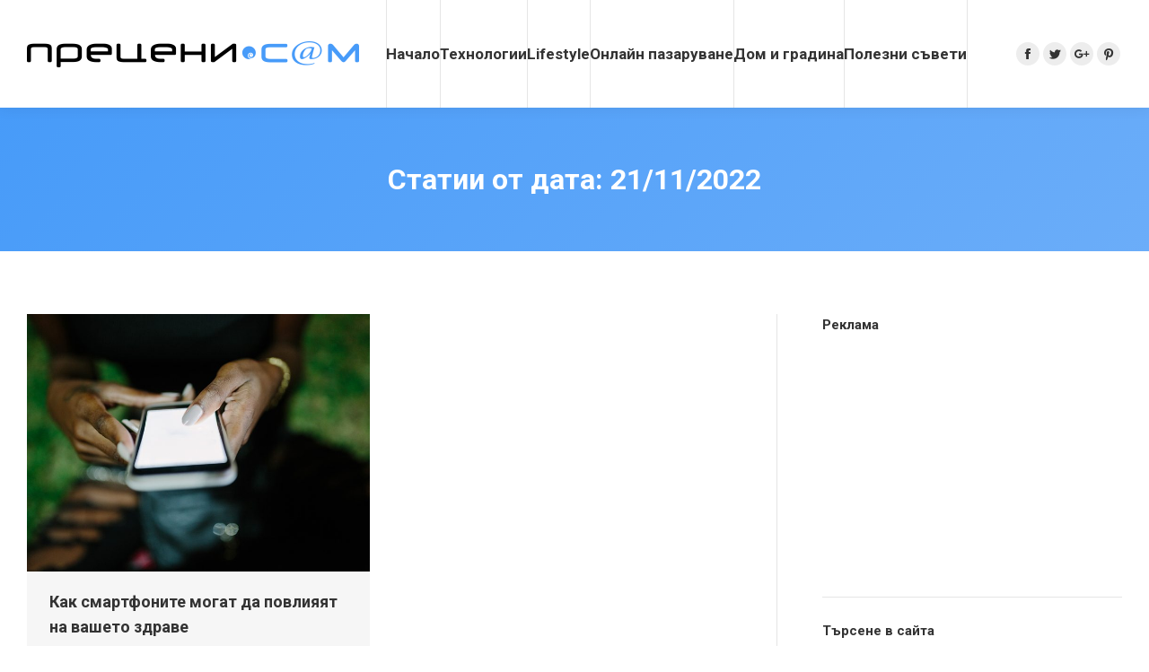

--- FILE ---
content_type: text/html; charset=UTF-8
request_url: https://preceni.com/2022/11/21/
body_size: 11280
content:
<!DOCTYPE html>
<!--[if lt IE 10 ]>
<html lang="bg-BG" class="old-ie no-js">
<![endif]-->
<!--[if !(IE 6) | !(IE 7) | !(IE 8)  ]><!-->
<html lang="bg-BG" class="no-js">
<!--<![endif]-->
<head>
	<meta charset="UTF-8" />
		<meta name="viewport" content="width=device-width, initial-scale=1, maximum-scale=1, user-scalable=0">
		<link rel="profile" href="http://gmpg.org/xfn/11" />
	<link rel="pingback" href="https://preceni.com/xmlrpc.php" />
	<title>21/11/2022 &#8211; Прецени.Сам</title>
<script type="text/javascript">
function createCookie(a,d,b){if(b){var c=new Date;c.setTime(c.getTime()+864E5*b);b="; expires="+c.toGMTString()}else b="";document.cookie=a+"="+d+b+"; path=/"}function readCookie(a){a+="=";for(var d=document.cookie.split(";"),b=0;b<d.length;b++){for(var c=d[b];" "==c.charAt(0);)c=c.substring(1,c.length);if(0==c.indexOf(a))return c.substring(a.length,c.length)}return null}function eraseCookie(a){createCookie(a,"",-1)}
function areCookiesEnabled(){var a=!1;createCookie("testing","Hello",1);null!=readCookie("testing")&&(a=!0,eraseCookie("testing"));return a}(function(a){var d=readCookie("devicePixelRatio"),b=void 0===a.devicePixelRatio?1:a.devicePixelRatio;areCookiesEnabled()&&null==d&&(createCookie("devicePixelRatio",b,7),1!=b&&a.location.reload(!0))})(window);
</script><link rel='dns-prefetch' href='//fonts.googleapis.com' />
<link rel='dns-prefetch' href='//s.w.org' />
<link rel="alternate" type="application/rss+xml" title="Прецени.Сам &raquo; Хранилка" href="https://preceni.com/feed/" />
<link rel="alternate" type="application/rss+xml" title="Прецени.Сам &raquo; Хранилка за коментари" href="https://preceni.com/comments/feed/" />
		<script type="text/javascript">
			window._wpemojiSettings = {"baseUrl":"https:\/\/s.w.org\/images\/core\/emoji\/2.3\/72x72\/","ext":".png","svgUrl":"https:\/\/s.w.org\/images\/core\/emoji\/2.3\/svg\/","svgExt":".svg","source":{"concatemoji":"https:\/\/preceni.com\/wp-includes\/js\/wp-emoji-release.min.js?ver=4.8.27"}};
			!function(t,a,e){var r,i,n,o=a.createElement("canvas"),l=o.getContext&&o.getContext("2d");function c(t){var e=a.createElement("script");e.src=t,e.defer=e.type="text/javascript",a.getElementsByTagName("head")[0].appendChild(e)}for(n=Array("flag","emoji4"),e.supports={everything:!0,everythingExceptFlag:!0},i=0;i<n.length;i++)e.supports[n[i]]=function(t){var e,a=String.fromCharCode;if(!l||!l.fillText)return!1;switch(l.clearRect(0,0,o.width,o.height),l.textBaseline="top",l.font="600 32px Arial",t){case"flag":return(l.fillText(a(55356,56826,55356,56819),0,0),e=o.toDataURL(),l.clearRect(0,0,o.width,o.height),l.fillText(a(55356,56826,8203,55356,56819),0,0),e===o.toDataURL())?!1:(l.clearRect(0,0,o.width,o.height),l.fillText(a(55356,57332,56128,56423,56128,56418,56128,56421,56128,56430,56128,56423,56128,56447),0,0),e=o.toDataURL(),l.clearRect(0,0,o.width,o.height),l.fillText(a(55356,57332,8203,56128,56423,8203,56128,56418,8203,56128,56421,8203,56128,56430,8203,56128,56423,8203,56128,56447),0,0),e!==o.toDataURL());case"emoji4":return l.fillText(a(55358,56794,8205,9794,65039),0,0),e=o.toDataURL(),l.clearRect(0,0,o.width,o.height),l.fillText(a(55358,56794,8203,9794,65039),0,0),e!==o.toDataURL()}return!1}(n[i]),e.supports.everything=e.supports.everything&&e.supports[n[i]],"flag"!==n[i]&&(e.supports.everythingExceptFlag=e.supports.everythingExceptFlag&&e.supports[n[i]]);e.supports.everythingExceptFlag=e.supports.everythingExceptFlag&&!e.supports.flag,e.DOMReady=!1,e.readyCallback=function(){e.DOMReady=!0},e.supports.everything||(r=function(){e.readyCallback()},a.addEventListener?(a.addEventListener("DOMContentLoaded",r,!1),t.addEventListener("load",r,!1)):(t.attachEvent("onload",r),a.attachEvent("onreadystatechange",function(){"complete"===a.readyState&&e.readyCallback()})),(r=e.source||{}).concatemoji?c(r.concatemoji):r.wpemoji&&r.twemoji&&(c(r.twemoji),c(r.wpemoji)))}(window,document,window._wpemojiSettings);
		</script>
		<style type="text/css">
img.wp-smiley,
img.emoji {
	display: inline !important;
	border: none !important;
	box-shadow: none !important;
	height: 1em !important;
	width: 1em !important;
	margin: 0 .07em !important;
	vertical-align: -0.1em !important;
	background: none !important;
	padding: 0 !important;
}
</style>
<link rel='stylesheet' id='layerslider-css'  href='https://preceni.com/wp-content/plugins/LayerSlider/static/layerslider/css/layerslider.css?ver=6.6.1' type='text/css' media='all' />
<link rel='stylesheet' id='contact-form-7-css'  href='https://preceni.com/wp-content/plugins/contact-form-7/includes/css/styles.css?ver=4.9.1' type='text/css' media='all' />
<link rel='stylesheet' id='mr-frontend-style-css'  href='https://preceni.com/wp-content/plugins/multi-rating/assets/css/frontend-min.css?ver=4.8.27' type='text/css' media='all' />
<link rel='stylesheet' id='font-awesome-css'  href='https://preceni.com/wp-content/plugins/js_composer/assets/lib/bower/font-awesome/css/font-awesome.min.css?ver=5.2.1' type='text/css' media='all' />
<link rel='stylesheet' id='dt-web-fonts-css'  href='//fonts.googleapis.com/css?family=Roboto%3A400%2C500%2C600%2C700&#038;ver=4.8.27' type='text/css' media='all' />
<link rel='stylesheet' id='dt-main-css'  href='https://preceni.com/wp-content/themes/preceni/css/main.min.css?ver=5.6.1.2' type='text/css' media='all' />
<style id='dt-main-inline-css' type='text/css'>
body #load {
  display: block;
  height: 100%;
  overflow: hidden;
  position: fixed;
  width: 100%;
  z-index: 9901;
  opacity: 1;
  visibility: visible;
  -webkit-transition: all .35s ease-out;
  transition: all .35s ease-out;
}
body #load.loader-removed {
  opacity: 0;
  visibility: hidden;
}
.load-wrap {
  width: 100%;
  height: 100%;
  background-position: center center;
  background-repeat: no-repeat;
  text-align: center;
}
.load-wrap > svg {
  position: absolute;
  top: 50%;
  left: 50%;
  -ms-transform: translate(-50%,-50%);
  -webkit-transform: translate(-50%,-50%);
  transform: translate(-50%,-50%);
}
#load {
  background-color: #ffffff;
}
.uil-default rect:not(.bk) {
  fill: rgba(71,155,249,0.75);
}
.uil-ring > path {
  fill: rgba(71,155,249,0.75);
}
.ring-loader .circle {
  fill: rgba(71,155,249,0.75);
}
.ring-loader .moving-circle {
  fill: #479bf9;
}
.uil-hourglass .glass {
  stroke: #479bf9;
}
.uil-hourglass .sand {
  fill: rgba(71,155,249,0.75);
}
.spinner-loader .load-wrap {
  background-image: url("data:image/svg+xml,%3Csvg width='75px' height='75px' xmlns='http://www.w3.org/2000/svg' viewBox='0 0 100 100' preserveAspectRatio='xMidYMid' class='uil-default'%3E%3Crect x='0' y='0' width='100' height='100' fill='none' class='bk'%3E%3C/rect%3E%3Crect  x='46.5' y='40' width='7' height='20' rx='5' ry='5' fill='rgba%2871%2C155%2C249%2C0.75%29' transform='rotate(0 50 50) translate(0 -30)'%3E  %3Canimate attributeName='opacity' from='1' to='0' dur='1s' begin='0s' repeatCount='indefinite'/%3E%3C/rect%3E%3Crect  x='46.5' y='40' width='7' height='20' rx='5' ry='5' fill='rgba%2871%2C155%2C249%2C0.75%29' transform='rotate(30 50 50) translate(0 -30)'%3E  %3Canimate attributeName='opacity' from='1' to='0' dur='1s' begin='0.08333333333333333s' repeatCount='indefinite'/%3E%3C/rect%3E%3Crect  x='46.5' y='40' width='7' height='20' rx='5' ry='5' fill='rgba%2871%2C155%2C249%2C0.75%29' transform='rotate(60 50 50) translate(0 -30)'%3E  %3Canimate attributeName='opacity' from='1' to='0' dur='1s' begin='0.16666666666666666s' repeatCount='indefinite'/%3E%3C/rect%3E%3Crect  x='46.5' y='40' width='7' height='20' rx='5' ry='5' fill='rgba%2871%2C155%2C249%2C0.75%29' transform='rotate(90 50 50) translate(0 -30)'%3E  %3Canimate attributeName='opacity' from='1' to='0' dur='1s' begin='0.25s' repeatCount='indefinite'/%3E%3C/rect%3E%3Crect  x='46.5' y='40' width='7' height='20' rx='5' ry='5' fill='rgba%2871%2C155%2C249%2C0.75%29' transform='rotate(120 50 50) translate(0 -30)'%3E  %3Canimate attributeName='opacity' from='1' to='0' dur='1s' begin='0.3333333333333333s' repeatCount='indefinite'/%3E%3C/rect%3E%3Crect  x='46.5' y='40' width='7' height='20' rx='5' ry='5' fill='rgba%2871%2C155%2C249%2C0.75%29' transform='rotate(150 50 50) translate(0 -30)'%3E  %3Canimate attributeName='opacity' from='1' to='0' dur='1s' begin='0.4166666666666667s' repeatCount='indefinite'/%3E%3C/rect%3E%3Crect  x='46.5' y='40' width='7' height='20' rx='5' ry='5' fill='rgba%2871%2C155%2C249%2C0.75%29' transform='rotate(180 50 50) translate(0 -30)'%3E  %3Canimate attributeName='opacity' from='1' to='0' dur='1s' begin='0.5s' repeatCount='indefinite'/%3E%3C/rect%3E%3Crect  x='46.5' y='40' width='7' height='20' rx='5' ry='5' fill='rgba%2871%2C155%2C249%2C0.75%29' transform='rotate(210 50 50) translate(0 -30)'%3E  %3Canimate attributeName='opacity' from='1' to='0' dur='1s' begin='0.5833333333333334s' repeatCount='indefinite'/%3E%3C/rect%3E%3Crect  x='46.5' y='40' width='7' height='20' rx='5' ry='5' fill='rgba%2871%2C155%2C249%2C0.75%29' transform='rotate(240 50 50) translate(0 -30)'%3E  %3Canimate attributeName='opacity' from='1' to='0' dur='1s' begin='0.6666666666666666s' repeatCount='indefinite'/%3E%3C/rect%3E%3Crect  x='46.5' y='40' width='7' height='20' rx='5' ry='5' fill='rgba%2871%2C155%2C249%2C0.75%29' transform='rotate(270 50 50) translate(0 -30)'%3E  %3Canimate attributeName='opacity' from='1' to='0' dur='1s' begin='0.75s' repeatCount='indefinite'/%3E%3C/rect%3E%3Crect  x='46.5' y='40' width='7' height='20' rx='5' ry='5' fill='rgba%2871%2C155%2C249%2C0.75%29' transform='rotate(300 50 50) translate(0 -30)'%3E  %3Canimate attributeName='opacity' from='1' to='0' dur='1s' begin='0.8333333333333334s' repeatCount='indefinite'/%3E%3C/rect%3E%3Crect  x='46.5' y='40' width='7' height='20' rx='5' ry='5' fill='rgba%2871%2C155%2C249%2C0.75%29' transform='rotate(330 50 50) translate(0 -30)'%3E  %3Canimate attributeName='opacity' from='1' to='0' dur='1s' begin='0.9166666666666666s' repeatCount='indefinite'/%3E%3C/rect%3E%3C/svg%3E");
}
.ring-loader .load-wrap {
  background-image: url("data:image/svg+xml,%3Csvg xmlns='http://www.w3.org/2000/svg' viewBox='0 0 32 32' width='72' height='72' fill='rgba%2871%2C155%2C249%2C0.75%29'%3E   %3Cpath opacity='.25' d='M16 0 A16 16 0 0 0 16 32 A16 16 0 0 0 16 0 M16 4 A12 12 0 0 1 16 28 A12 12 0 0 1 16 4'/%3E   %3Cpath d='M16 0 A16 16 0 0 1 32 16 L28 16 A12 12 0 0 0 16 4z'%3E     %3CanimateTransform attributeName='transform' type='rotate' from='0 16 16' to='360 16 16' dur='0.8s' repeatCount='indefinite' /%3E   %3C/path%3E %3C/svg%3E");
}
.hourglass-loader .load-wrap {
  background-image: url("data:image/svg+xml,%3Csvg xmlns='http://www.w3.org/2000/svg' viewBox='0 0 32 32' width='72' height='72' fill='rgba%2871%2C155%2C249%2C0.75%29'%3E   %3Cpath transform='translate(2)' d='M0 12 V20 H4 V12z'%3E      %3Canimate attributeName='d' values='M0 12 V20 H4 V12z; M0 4 V28 H4 V4z; M0 12 V20 H4 V12z; M0 12 V20 H4 V12z' dur='1.2s' repeatCount='indefinite' begin='0' keytimes='0;.2;.5;1' keySplines='0.2 0.2 0.4 0.8;0.2 0.6 0.4 0.8;0.2 0.8 0.4 0.8' calcMode='spline'  /%3E   %3C/path%3E   %3Cpath transform='translate(8)' d='M0 12 V20 H4 V12z'%3E     %3Canimate attributeName='d' values='M0 12 V20 H4 V12z; M0 4 V28 H4 V4z; M0 12 V20 H4 V12z; M0 12 V20 H4 V12z' dur='1.2s' repeatCount='indefinite' begin='0.2' keytimes='0;.2;.5;1' keySplines='0.2 0.2 0.4 0.8;0.2 0.6 0.4 0.8;0.2 0.8 0.4 0.8' calcMode='spline'  /%3E   %3C/path%3E   %3Cpath transform='translate(14)' d='M0 12 V20 H4 V12z'%3E     %3Canimate attributeName='d' values='M0 12 V20 H4 V12z; M0 4 V28 H4 V4z; M0 12 V20 H4 V12z; M0 12 V20 H4 V12z' dur='1.2s' repeatCount='indefinite' begin='0.4' keytimes='0;.2;.5;1' keySplines='0.2 0.2 0.4 0.8;0.2 0.6 0.4 0.8;0.2 0.8 0.4 0.8' calcMode='spline' /%3E   %3C/path%3E   %3Cpath transform='translate(20)' d='M0 12 V20 H4 V12z'%3E     %3Canimate attributeName='d' values='M0 12 V20 H4 V12z; M0 4 V28 H4 V4z; M0 12 V20 H4 V12z; M0 12 V20 H4 V12z' dur='1.2s' repeatCount='indefinite' begin='0.6' keytimes='0;.2;.5;1' keySplines='0.2 0.2 0.4 0.8;0.2 0.6 0.4 0.8;0.2 0.8 0.4 0.8' calcMode='spline' /%3E   %3C/path%3E   %3Cpath transform='translate(26)' d='M0 12 V20 H4 V12z'%3E     %3Canimate attributeName='d' values='M0 12 V20 H4 V12z; M0 4 V28 H4 V4z; M0 12 V20 H4 V12z; M0 12 V20 H4 V12z' dur='1.2s' repeatCount='indefinite' begin='0.8' keytimes='0;.2;.5;1' keySplines='0.2 0.2 0.4 0.8;0.2 0.6 0.4 0.8;0.2 0.8 0.4 0.8' calcMode='spline' /%3E   %3C/path%3E %3C/svg%3E");
}

</style>
<!--[if lt IE 10]>
<link rel='stylesheet' id='dt-old-ie-css'  href='https://preceni.com/wp-content/themes/preceni/css/old-ie.min.css?ver=5.6.1.2' type='text/css' media='all' />
<![endif]-->
<link rel='stylesheet' id='dt-awsome-fonts-css'  href='https://preceni.com/wp-content/themes/preceni/fonts/FontAwesome/css/font-awesome.min.css?ver=5.6.1.2' type='text/css' media='all' />
<link rel='stylesheet' id='dt-fontello-css'  href='https://preceni.com/wp-content/themes/preceni/fonts/fontello/css/fontello.min.css?ver=5.6.1.2' type='text/css' media='all' />
<link rel='stylesheet' id='dt-arrow-icons-css'  href='https://preceni.com/wp-content/themes/preceni/fonts/icomoon-arrows-the7/style.min.css?ver=5.6.1.2' type='text/css' media='all' />
<link rel='stylesheet' id='the7pt-static-css'  href='https://preceni.com/wp-content/themes/preceni/css/post-type.css?ver=5.6.1.2' type='text/css' media='all' />
<link rel='stylesheet' id='dt-custom-old-ie-css'  href='https://preceni.com/wp-content/uploads/the7-css/custom-old-ie.css?ver=dd6df6122c29' type='text/css' media='all' />
<link rel='stylesheet' id='dt-custom-css'  href='https://preceni.com/wp-content/uploads/the7-css/custom.css?ver=dd6df6122c29' type='text/css' media='all' />
<link rel='stylesheet' id='dt-media-css'  href='https://preceni.com/wp-content/uploads/the7-css/media.css?ver=dd6df6122c29' type='text/css' media='all' />
<link rel='stylesheet' id='the7pt.less-css'  href='https://preceni.com/wp-content/uploads/the7-css/post-type-dynamic.css?ver=dd6df6122c29' type='text/css' media='all' />
<link rel='stylesheet' id='style-css'  href='https://preceni.com/wp-content/themes/preceni/style.css?ver=5.6.1.2' type='text/css' media='all' />
<style id='style-inline-css' type='text/css'>
/*breadcrumbs background color*/
.page-title .breadcrumbs {
background-color: rgba(0, 0, 0, 0.05);
}

/*microwidgets near main logo - margins*/
.classic-header .branding .mini-widgets {
margin: 4px 0 0 0;
}
</style>
<link rel='stylesheet' id='bsf-Defaults-css'  href='https://preceni.com/wp-content/uploads/smile_fonts/Defaults/Defaults.css?ver=4.8.27' type='text/css' media='all' />
<link rel='stylesheet' id='bsf-icomoon-material-24x24-css'  href='https://preceni.com/wp-content/uploads/smile_fonts/icomoon-material-24x24/icomoon-material-24x24.css?ver=4.8.27' type='text/css' media='all' />
<link rel='stylesheet' id='bsf-icomoon-free-social-contact-16x16-css'  href='https://preceni.com/wp-content/uploads/smile_fonts/icomoon-free-social-contact-16x16/icomoon-free-social-contact-16x16.css?ver=4.8.27' type='text/css' media='all' />
<script type='text/javascript' src='https://preceni.com/wp-includes/js/jquery/jquery.js?ver=1.12.4'></script>
<script type='text/javascript' src='https://preceni.com/wp-includes/js/jquery/jquery-migrate.min.js?ver=1.4.1'></script>
<script type='text/javascript'>
/* <![CDATA[ */
var LS_Meta = {"v":"6.6.1"};
/* ]]> */
</script>
<script type='text/javascript' data-cfasync="false" src='https://preceni.com/wp-content/plugins/LayerSlider/static/layerslider/js/greensock.js?ver=1.19.0'></script>
<script type='text/javascript' data-cfasync="false" src='https://preceni.com/wp-content/plugins/LayerSlider/static/layerslider/js/layerslider.kreaturamedia.jquery.js?ver=6.6.1'></script>
<script type='text/javascript' data-cfasync="false" src='https://preceni.com/wp-content/plugins/LayerSlider/static/layerslider/js/layerslider.transitions.js?ver=6.6.1'></script>
<script type='text/javascript'>
/* <![CDATA[ */
var dtLocal = {"themeUrl":"https:\/\/preceni.com\/wp-content\/themes\/preceni","passText":"To view this protected post, enter the password below:","moreButtonText":{"loading":"\u0417\u0430\u0440\u0435\u0436\u0434\u0430\u043d\u0435..","loadMore":"Load more"},"postID":"17482","ajaxurl":"https:\/\/preceni.com\/wp-admin\/admin-ajax.php","contactNonce":"fd67da462f","contactMessages":{"required":"One or more fields have an error. Please check and try again."},"ajaxNonce":"efb8cf9e71","pageData":{"type":"archive","template":"archive","layout":"masonry"},"themeSettings":{"smoothScroll":"off","lazyLoading":false,"accentColor":{"mode":"gradient","color":["#479bf9","#89bdf9"]},"floatingHeader":{"showAfter":220,"showMenu":true,"height":60,"logo":{"showLogo":true,"html":"<img class=\" preload-me\" src=\"https:\/\/preceni.com\/wp-content\/uploads\/2017\/11\/preceni-float.png\" srcset=\"https:\/\/preceni.com\/wp-content\/uploads\/2017\/11\/preceni-float.png 410w, https:\/\/preceni.com\/wp-content\/uploads\/2017\/11\/preceni-float.png 410w\" width=\"410\" height=\"29\"   sizes=\"410px\" alt=\"\u041f\u0440\u0435\u0446\u0435\u043d\u0438.\u0421\u0430\u043c\" \/>","url":"https:\/\/preceni.com\/"}},"mobileHeader":{"firstSwitchPoint":1100,"secondSwitchPoint":768},"content":{"textColor":"#757575","headerColor":"#333333"},"stripes":{"stripe1":{"textColor":"#757575","headerColor":"#333333"},"stripe2":{"textColor":"#757575","headerColor":"#333333"},"stripe3":{"textColor":"#757575","headerColor":"#333333"}}},"VCMobileScreenWidth":"768"};
var dtShare = {"shareButtonText":{"facebook":"Share on Facebook","twitter":"Tweet","pinterest":"Pin it","linkedin":"Share on Linkedin","whatsapp":"Share on Whatsapp","google":"Share on Google Plus","download":"Download image"},"overlayOpacity":"85"};
/* ]]> */
</script>
<script type='text/javascript' src='https://preceni.com/wp-content/themes/preceni/js/above-the-fold.min.js?ver=5.6.1.2'></script>
<meta name="generator" content="Powered by LayerSlider 6.6.1 - Multi-Purpose, Responsive, Parallax, Mobile-Friendly Slider Plugin for WordPress." />
<!-- LayerSlider updates and docs at: https://layerslider.kreaturamedia.com -->
<link rel='https://api.w.org/' href='https://preceni.com/wp-json/' />
<link rel="EditURI" type="application/rsd+xml" title="RSD" href="https://preceni.com/xmlrpc.php?rsd" />
<link rel="wlwmanifest" type="application/wlwmanifest+xml" href="https://preceni.com/wp-includes/wlwmanifest.xml" /> 
<meta name="generator" content="WordPress 4.8.27" />
			<style type="text/css">
								.mr-custom-full-star {
					background: url() no-repeat;
					width: 32px;
					height: 32px;
					background-size: 32px 32px;
					image-rendering: -moz-crisp-edges;
					display: inline-block;
				}
				.mr-custom-half-star {
					background: url() no-repeat;
					width: 32px;
					height: 32px;
					background-size: 32px 32px;
					image-rendering: -moz-crisp-edges;
					display: inline-block;
				}
				.mr-custom-empty-star {
					background: url() no-repeat;
					width: 32px;
					height: 32px;
					background-size: 32px 32px;
					image-rendering: -moz-crisp-edges;
					display: inline-block;
				}
				.mr-custom-hover-star {
					background: url() no-repeat;
					width: 32px;
					height: 32px;
					background-size: 32px 32px;
					image-rendering: -moz-crisp-edges;		
					display: inline-block;		
				}
				.mr-star-hover {
					color: #ffba00 !important;
				}
				.mr-star-full, .mr-star-half, .mr-star-empty {
					color: #ffd700;
				}
				.mr-error {
					color: #EC6464;
				}
			</style>
			<meta property="og:site_name" content="Прецени.Сам" />
<meta property="og:title" content="Как смартфоните могат да повлияят на вашето здраве" />
<meta property="og:image" content="https://preceni.com/wp-content/uploads/2022/11/Fingers-Phone-Female-Night-732x549-Thumbnail.jpg" />
<meta property="og:url" content="https://preceni.com/%d0%ba%d0%b0%d0%ba-%d1%81%d0%bc%d0%b0%d1%80%d1%82%d1%84%d0%be%d0%bd%d0%b8%d1%82%d0%b5-%d0%bc%d0%be%d0%b3%d0%b0%d1%82-%d0%b4%d0%b0-%d0%bf%d0%be%d0%b2%d0%bb%d0%b8%d1%8f%d1%8f%d1%82-%d0%bd%d0%b0-%d0%b2/" />
<meta property="og:type" content="object" />
<meta name="generator" content="Powered by Visual Composer - drag and drop page builder for WordPress."/>
<!--[if lte IE 9]><link rel="stylesheet" type="text/css" href="https://preceni.com/wp-content/plugins/js_composer/assets/css/vc_lte_ie9.min.css" media="screen"><![endif]--><script type="text/javascript">
document.addEventListener("DOMContentLoaded", function(event) { 
	var $load = document.getElementById("load");
	
	var removeLoading = setTimeout(function() {
		$load.className += " loader-removed";
	}, 500);
});
</script>
		<style type="text/css" id="wp-custom-css">
			.footer .widget-title {font-size:18px;margin-bottom:25px;}		</style>
	<noscript><style type="text/css"> .wpb_animate_when_almost_visible { opacity: 1; }</style></noscript><!-- Global site tag (gtag.js) - Google Analytics -->
<script async src="https://www.googletagmanager.com/gtag/js?id=UA-11676604-1"></script>
<script>
  window.dataLayer = window.dataLayer || [];
  function gtag(){dataLayer.push(arguments);}
  gtag('js', new Date());

  gtag('config', 'UA-11676604-1');
</script>
</head>
<body class="archive date layout-masonry description-under-image scale-on-hover small-hover-icons dt-responsive-on overlay-cursor-on accent-gradient srcset-enabled btn-flat custom-btn-color custom-btn-hover-color accent-bullets bold-icons phantom-fade phantom-shadow-decoration phantom-custom-logo-on sticky-mobile-header top-header first-switch-logo-left first-switch-menu-right second-switch-logo-left second-switch-menu-right right-mobile-menu layzr-loading-on no-avatars popup-message-style wpb-js-composer js-comp-ver-5.2.1 vc_responsive small-portfolio-icons album-minuatures-style-2">
<!-- The7 5.6.1.2 -->
<div id="load" class="ring-loader">
	<div class="load-wrap"></div>
</div>
<div id="page">
	<a class="skip-link screen-reader-text" href="#content">Skip to content</a>

<div class="masthead inline-header justify widgets full-height full-width dividers surround shadow-decoration" role="banner">

	
	<header class="header-bar">

						<div class="branding">
					<div id="site-title" class="assistive-text">Прецени.Сам</div>
					<div id="site-description" class="assistive-text">Прецени.Сам</div>
					<a href="https://preceni.com/"><img class=" preload-me" src="https://preceni.com/wp-content/uploads/2017/11/preceni.png" srcset="https://preceni.com/wp-content/uploads/2017/11/preceni.png 370w, https://preceni.com/wp-content/uploads/2017/11/preceni.png 370w" width="370" height="29"   sizes="370px" alt="Прецени.Сам" /></a>				</div>
		<ul id="primary-menu" class="main-nav bg-outline-decoration hover-bg-decoration hover-line-decoration active-bg-decoration active-line-decoration gradient-hover" role="menu"><li class="menu-item menu-item-type-post_type menu-item-object-page menu-item-home menu-item-15062 first"><a href='https://preceni.com/' data-level='1'><span class="menu-item-text"><span class="menu-text">Начало</span></span></a></li> <li class="menu-item menu-item-type-post_type menu-item-object-page menu-item-15132"><a href='https://preceni.com/%d1%82%d0%b5%d1%85%d0%bd%d0%be%d0%bb%d0%be%d0%b3%d0%b8%d0%b8/' data-level='1'><span class="menu-item-text"><span class="menu-text">Технологии</span></span></a></li> <li class="menu-item menu-item-type-post_type menu-item-object-page menu-item-15133"><a href='https://preceni.com/lifestyle/' data-level='1'><span class="menu-item-text"><span class="menu-text">Lifestyle</span></span></a></li> <li class="menu-item menu-item-type-post_type menu-item-object-page menu-item-15134"><a href='https://preceni.com/%d0%be%d0%bd%d0%bb%d0%b0%d0%b9%d0%bd-%d0%bf%d0%b0%d0%b7%d0%b0%d1%80%d1%83%d0%b2%d0%b0%d0%bd%d0%b5/' data-level='1'><span class="menu-item-text"><span class="menu-text">Онлайн пазаруване</span></span></a></li> <li class="menu-item menu-item-type-post_type menu-item-object-page menu-item-15135"><a href='https://preceni.com/%d0%b4%d0%be%d0%bc-%d0%b8-%d0%b3%d1%80%d0%b0%d0%b4%d0%b8%d0%bd%d0%b0/' data-level='1'><span class="menu-item-text"><span class="menu-text">Дом и градина</span></span></a></li> <li class="menu-item menu-item-type-post_type menu-item-object-page menu-item-15136"><a href='https://preceni.com/%d0%bf%d0%be%d0%bb%d0%b5%d0%b7%d0%bd%d0%b8-%d1%81%d1%8a%d0%b2%d0%b5%d1%82%d0%b8/' data-level='1'><span class="menu-item-text"><span class="menu-text">Полезни съвети</span></span></a></li> </ul>
		<div class="mini-widgets"><div class="mini-search show-on-desktop near-logo-first-switch near-logo-second-switch">	<form class="searchform" role="search" method="get" action="https://preceni.com/">

	<label for="search" class="screen-reader-text">Search:</label>
		<input type="text" class="field searchform-s" name="s" value="" placeholder="Въведете и натиснете ..." />
				<input type="submit" class="assistive-text searchsubmit" value="Go!" />
		<a href="#go" id="trigger-overlay" class="submit mini-icon-off">&nbsp;</a>
	</form></div><div class="soc-ico show-on-desktop near-logo-first-switch in-menu-second-switch custom-bg disabled-border border-off hover-accent-bg hover-disabled-border  hover-border-off"><a title="Facebook" href="https://www.facebook.com/preceni/" target="_blank" class="facebook"><span class="soc-font-icon"></span><span class="screen-reader-text">Facebook</span></a><a title="Twitter" href="https://twitter.com/PreceniCom" target="_blank" class="twitter"><span class="soc-font-icon"></span><span class="screen-reader-text">Twitter</span></a><a title="Google+" href="https://plus.google.com/b/105366402536648621089" target="_blank" class="google"><span class="soc-font-icon"></span><span class="screen-reader-text">Google+</span></a><a title="Pinterest" href="https://www.pinterest.com/preceni" target="_blank" class="pinterest"><span class="soc-font-icon"></span><span class="screen-reader-text">Pinterest</span></a></div></div>
	</header>

</div><div class='dt-close-mobile-menu-icon'><span></span></div>
<div class='dt-mobile-header'>
	<ul id="mobile-menu" class="mobile-main-nav" role="menu">
		<li class="menu-item menu-item-type-post_type menu-item-object-page menu-item-home menu-item-15062 first"><a href='https://preceni.com/' data-level='1'><span class="menu-item-text"><span class="menu-text">Начало</span></span></a></li> <li class="menu-item menu-item-type-post_type menu-item-object-page menu-item-15132"><a href='https://preceni.com/%d1%82%d0%b5%d1%85%d0%bd%d0%be%d0%bb%d0%be%d0%b3%d0%b8%d0%b8/' data-level='1'><span class="menu-item-text"><span class="menu-text">Технологии</span></span></a></li> <li class="menu-item menu-item-type-post_type menu-item-object-page menu-item-15133"><a href='https://preceni.com/lifestyle/' data-level='1'><span class="menu-item-text"><span class="menu-text">Lifestyle</span></span></a></li> <li class="menu-item menu-item-type-post_type menu-item-object-page menu-item-15134"><a href='https://preceni.com/%d0%be%d0%bd%d0%bb%d0%b0%d0%b9%d0%bd-%d0%bf%d0%b0%d0%b7%d0%b0%d1%80%d1%83%d0%b2%d0%b0%d0%bd%d0%b5/' data-level='1'><span class="menu-item-text"><span class="menu-text">Онлайн пазаруване</span></span></a></li> <li class="menu-item menu-item-type-post_type menu-item-object-page menu-item-15135"><a href='https://preceni.com/%d0%b4%d0%be%d0%bc-%d0%b8-%d0%b3%d1%80%d0%b0%d0%b4%d0%b8%d0%bd%d0%b0/' data-level='1'><span class="menu-item-text"><span class="menu-text">Дом и градина</span></span></a></li> <li class="menu-item menu-item-type-post_type menu-item-object-page menu-item-15136"><a href='https://preceni.com/%d0%bf%d0%be%d0%bb%d0%b5%d0%b7%d0%bd%d0%b8-%d1%81%d1%8a%d0%b2%d0%b5%d1%82%d0%b8/' data-level='1'><span class="menu-item-text"><span class="menu-text">Полезни съвети</span></span></a></li> 	</ul>
	<div class='mobile-mini-widgets-in-menu'></div>
</div>
			<div class="page-title title-center gradient-bg breadcrumbs-off breadcrumbs-bg page-title-responsive-enabled">
			<div class="wf-wrap">
				<div class="wf-container-title">
					<div class="wf-table">

						<div class="wf-td hgroup"><h1 >Статии от дата: <span>21/11/2022</span></h1></div>
					</div>
				</div>
			</div>
		</div>

		
	
	<div id="main" class="sidebar-right sidebar-divider-vertical"  >

		
		<div class="main-gradient"></div>
		<div class="wf-wrap">
			<div class="wf-container-main">

				
	
			<!-- Content -->
			<div id="content" class="content" role="main">

				<div class="wf-container loading-effect-fade-in iso-container bg-under-post description-under-image content-align-left" data-padding="10px" data-cur-page="1" data-width="320px" data-columns="3">
<div class="wf-cell iso-item" data-post-id="17482" data-date="2022-11-21T17:09:58+00:00" data-name="Как смартфоните могат да повлияят на вашето здраве">
	<article class="post post-17482 type-post status-publish format-standard has-post-thumbnail hentry category-41 category-45 bg-on fullwidth-img description-off">

		
			<div class="blog-media wf-td">

				<p><a href="https://preceni.com/%d0%ba%d0%b0%d0%ba-%d1%81%d0%bc%d0%b0%d1%80%d1%82%d1%84%d0%be%d0%bd%d0%b8%d1%82%d0%b5-%d0%bc%d0%be%d0%b3%d0%b0%d1%82-%d0%b4%d0%b0-%d0%bf%d0%be%d0%b2%d0%bb%d0%b8%d1%8f%d1%8f%d1%82-%d0%bd%d0%b0-%d0%b2/" class="alignnone rollover layzr-bg" ><img class="iso-lazy-load preload-me" src="data:image/svg+xml,%3Csvg%20xmlns%3D&#39;http%3A%2F%2Fwww.w3.org%2F2000%2Fsvg&#39;%20viewBox%3D&#39;0%200%20650%20488&#39;%2F%3E" data-src="https://preceni.com/wp-content/uploads/2022/11/Fingers-Phone-Female-Night-732x549-Thumbnail-650x488.jpg" data-srcset="https://preceni.com/wp-content/uploads/2022/11/Fingers-Phone-Female-Night-732x549-Thumbnail-650x488.jpg 650w, https://preceni.com/wp-content/uploads/2022/11/Fingers-Phone-Female-Night-732x549-Thumbnail-731x549.jpg 731w" alt="" title="Getty Images" width="650" height="488"  /></a></p>
			</div>

		
		<div class="blog-content wf-td">
			<h3 class="entry-title"><a href="https://preceni.com/%d0%ba%d0%b0%d0%ba-%d1%81%d0%bc%d0%b0%d1%80%d1%82%d1%84%d0%be%d0%bd%d0%b8%d1%82%d0%b5-%d0%bc%d0%be%d0%b3%d0%b0%d1%82-%d0%b4%d0%b0-%d0%bf%d0%be%d0%b2%d0%bb%d0%b8%d1%8f%d1%8f%d1%82-%d0%bd%d0%b0-%d0%b2/" title="Как смартфоните могат да повлияят на вашето здраве" rel="bookmark">Как смартфоните могат да повлияят на вашето здраве</a></h3>

			<div class="entry-meta"><span class="category-link"><a href="https://preceni.com/category/%d0%be%d0%bd%d0%bb%d0%b0%d0%b9%d0%bd-%d0%bf%d0%b0%d0%b7%d0%b0%d1%80%d1%83%d0%b2%d0%b0%d0%bd%d0%b5/" >Онлайн пазаруване</a>, <a href="https://preceni.com/category/%d0%bf%d0%be%d0%bb%d0%b5%d0%b7%d0%bd%d0%b8-%d1%81%d1%8a%d0%b2%d0%b5%d1%82%d0%b8/" >Полезни съвети</a></span><a class="author vcard" href="https://preceni.com/author/moven/" title="Виж всички постове от preceni.c@m" rel="author">От <span class="fn">preceni.c@m</span></a><a href="https://preceni.com/2022/11/21/" title="17:09" class="data-link" rel="bookmark"><time class="entry-date updated" datetime="2022-11-21T17:09:58+00:00">21/11/2022</time></a></div><p>Няма съмнение, че смартфоните са важна част от ежедневието. Използваме ги за работа, образование, комуникация, новини и забавление. Проучванията обаче разкриха някои от отрицателните ефекти, които смартфоните имат върху своите потребители. Как смартфоните могат да повлияят на нашето здраве? Скорошно проучване на Pew Research Center разкри, че 46% от американците „не могат да живеят без&hellip;</p>

		</div>

	</article>

</div></div>
			</div><!-- #content -->

			
				<aside id="sidebar" class="sidebar">
					<div class="sidebar-content">
						<section id="custom_html-6" class="widget_text widget widget_custom_html"><div class="widget-title">Реклама</div><div class="textwidget custom-html-widget"><script async src="//pagead2.googlesyndication.com/pagead/js/adsbygoogle.js"></script>
<!-- Prceni-side -->
<ins class="adsbygoogle"
     style="display:block"
     data-ad-client="ca-pub-3789070502597399"
     data-ad-slot="4236426083"
     data-ad-format="auto"></ins>
<script>
(adsbygoogle = window.adsbygoogle || []).push({});
</script></div></section><section id="search-2" class="widget widget_search"><div class="widget-title">Търсене в сайта</div>	<form class="searchform" role="search" method="get" action="https://preceni.com/">
		<label for="search" class="screen-reader-text">Search:</label>
		<input type="text" class="field searchform-s" name="s" value="" placeholder="Въведете и натиснете ..." />
		<input type="submit" class="assistive-text searchsubmit" value="Go!" />
		<a href="#go" class="submit"></a>
	</form></section><section id="presscore-blog-posts-2" class="widget widget_presscore-blog-posts"><div class="widget-title">Последни статии</div><ul class="recent-posts"><li><article class="post-format-standard"><div class="wf-td"><a class="alignleft post-rollover layzr-bg" href="https://preceni.com/apple-%d1%80%d0%b0%d0%b7%d0%b1%d0%b8%d0%b2%d0%b0-%d0%ba%d0%b0%d0%bb%d0%b5%d0%bd%d0%b4%d0%b0%d1%80%d0%b0-%d0%b7%d0%b0%d0%b1%d1%80%d0%b0%d0%b2%d0%b5%d1%82%d0%b5-%d0%b7%d0%b0-%d0%b5%d0%b4%d0%bd/" ><img class="lazy-load preload-me" src="data:image/svg+xml,%3Csvg%20xmlns%3D&#39;http%3A%2F%2Fwww.w3.org%2F2000%2Fsvg&#39;%20viewBox%3D&#39;0%200%2060%2060&#39;%2F%3E" data-src="https://preceni.com/wp-content/uploads/2025/10/Apple-may-debut-a-giant-camera-upgrade-with-the-anniversary-iPhone-20-60x60.jpg" data-srcset="https://preceni.com/wp-content/uploads/2025/10/Apple-may-debut-a-giant-camera-upgrade-with-the-anniversary-iPhone-20-60x60.jpg 60w, https://preceni.com/wp-content/uploads/2025/10/Apple-may-debut-a-giant-camera-upgrade-with-the-anniversary-iPhone-20-120x120.jpg 120w" width="60" height="60"  alt="" /></a></div><div class="post-content"><a href="https://preceni.com/apple-%d1%80%d0%b0%d0%b7%d0%b1%d0%b8%d0%b2%d0%b0-%d0%ba%d0%b0%d0%bb%d0%b5%d0%bd%d0%b4%d0%b0%d1%80%d0%b0-%d0%b7%d0%b0%d0%b1%d1%80%d0%b0%d0%b2%d0%b5%d1%82%d0%b5-%d0%b7%d0%b0-%d0%b5%d0%b4%d0%bd/">Apple разбива календара – забравете за едногодишния цикъл на iPhone</a><br /><time class="text-secondary" datetime="2025-11-17T14:21:06+00:00">17/11/2025</time></div></article></li><li><article class="post-format-standard"><div class="wf-td"><a class="alignleft post-rollover layzr-bg" href="https://preceni.com/%d0%bf%d1%80%d0%be%d1%89%d0%b0%d0%b2%d0%b0%d0%b9-qualcomm-apple-%d0%b2%d0%b5%d1%87%d0%b5-%d0%bf%d1%80%d0%b0%d0%b2%d0%b8-%d1%81%d0%b2%d0%be%d1%8f-5g-%d1%80%d0%b5%d0%b2%d0%be%d0%bb%d1%8e%d1%86%d0%b8/" ><img class="lazy-load preload-me" src="data:image/svg+xml,%3Csvg%20xmlns%3D&#39;http%3A%2F%2Fwww.w3.org%2F2000%2Fsvg&#39;%20viewBox%3D&#39;0%200%2060%2060&#39;%2F%3E" data-src="https://preceni.com/wp-content/uploads/2025/11/Apple-might-cut-Qualcomm-from-the-iPhone-18-Pro-your-next-5G-speeds-could-depend-on-it-60x60.jpg" data-srcset="https://preceni.com/wp-content/uploads/2025/11/Apple-might-cut-Qualcomm-from-the-iPhone-18-Pro-your-next-5G-speeds-could-depend-on-it-60x60.jpg 60w, https://preceni.com/wp-content/uploads/2025/11/Apple-might-cut-Qualcomm-from-the-iPhone-18-Pro-your-next-5G-speeds-could-depend-on-it-120x120.jpg 120w" width="60" height="60"  alt="" /></a></div><div class="post-content"><a href="https://preceni.com/%d0%bf%d1%80%d0%be%d1%89%d0%b0%d0%b2%d0%b0%d0%b9-qualcomm-apple-%d0%b2%d0%b5%d1%87%d0%b5-%d0%bf%d1%80%d0%b0%d0%b2%d0%b8-%d1%81%d0%b2%d0%be%d1%8f-5g-%d1%80%d0%b5%d0%b2%d0%be%d0%bb%d1%8e%d1%86%d0%b8/">Прощавай, Qualcomm. Apple вече прави своя 5G революция</a><br /><time class="text-secondary" datetime="2025-11-04T12:56:06+00:00">04/11/2025</time></div></article></li><li><article class="post-format-standard"><div class="wf-td"><a class="alignleft post-rollover layzr-bg" href="https://preceni.com/%d1%8e%d0%b1%d0%b8%d0%bb%d0%b5%d0%b9%d0%bd%d0%b8%d1%8f%d1%82-iphone-20-%d0%bf%d0%be%d0%b2%d0%b5%d1%87%d0%b5-%d0%be%d1%82-%d0%bf%d1%80%d0%be%d1%81%d1%82%d0%be-%d0%bd%d0%be%d0%b2-%d0%bc%d0%be/" ><img class="lazy-load preload-me" src="data:image/svg+xml,%3Csvg%20xmlns%3D&#39;http%3A%2F%2Fwww.w3.org%2F2000%2Fsvg&#39;%20viewBox%3D&#39;0%200%2060%2060&#39;%2F%3E" data-src="https://preceni.com/wp-content/uploads/2025/10/Apple-may-debut-a-giant-camera-upgrade-with-the-anniversary-iPhone-20-60x60.jpg" data-srcset="https://preceni.com/wp-content/uploads/2025/10/Apple-may-debut-a-giant-camera-upgrade-with-the-anniversary-iPhone-20-60x60.jpg 60w, https://preceni.com/wp-content/uploads/2025/10/Apple-may-debut-a-giant-camera-upgrade-with-the-anniversary-iPhone-20-120x120.jpg 120w" width="60" height="60"  alt="" /></a></div><div class="post-content"><a href="https://preceni.com/%d1%8e%d0%b1%d0%b8%d0%bb%d0%b5%d0%b9%d0%bd%d0%b8%d1%8f%d1%82-iphone-20-%d0%bf%d0%be%d0%b2%d0%b5%d1%87%d0%b5-%d0%be%d1%82-%d0%bf%d1%80%d0%be%d1%81%d1%82%d0%be-%d0%bd%d0%be%d0%b2-%d0%bc%d0%be/">Юбилейният iPhone 20 – повече от просто нов модел</a><br /><time class="text-secondary" datetime="2025-10-28T13:13:29+00:00">28/10/2025</time></div></article></li><li><article class="post-format-standard"><div class="wf-td"><a class="alignleft post-rollover layzr-bg" href="https://preceni.com/%d0%b2-%d0%bf%d1%80%d0%b5%d1%81%d0%bb%d0%b5%d0%b4%d0%b2%d0%b0%d0%bd%d0%b5-%d0%bd%d0%b0-%d1%82%d1%8a%d0%bd%d0%ba%d0%be%d1%81%d1%82%d1%82%d0%b0-apple-%d0%bf%d0%be%d0%b3%d1%80%d0%b5%d0%b1%d0%b0-iphone-pl/" ><img class="lazy-load preload-me" src="data:image/svg+xml,%3Csvg%20xmlns%3D&#39;http%3A%2F%2Fwww.w3.org%2F2000%2Fsvg&#39;%20viewBox%3D&#39;0%200%2060%2060&#39;%2F%3E" data-src="https://preceni.com/wp-content/uploads/2025/10/BK6A1317-60x60.jpg" data-srcset="https://preceni.com/wp-content/uploads/2025/10/BK6A1317-60x60.jpg 60w, https://preceni.com/wp-content/uploads/2025/10/BK6A1317-120x120.jpg 120w" width="60" height="60"  alt="" /></a></div><div class="post-content"><a href="https://preceni.com/%d0%b2-%d0%bf%d1%80%d0%b5%d1%81%d0%bb%d0%b5%d0%b4%d0%b2%d0%b0%d0%bd%d0%b5-%d0%bd%d0%b0-%d1%82%d1%8a%d0%bd%d0%ba%d0%be%d1%81%d1%82%d1%82%d0%b0-apple-%d0%bf%d0%be%d0%b3%d1%80%d0%b5%d0%b1%d0%b0-iphone-pl/">В преследване на тънкостта Apple погреба iPhone Plus</a><br /><time class="text-secondary" datetime="2025-10-23T15:01:07+00:00">23/10/2025</time></div></article></li><li><article class="post-format-standard"><div class="wf-td"><a class="alignleft post-rollover layzr-bg" href="https://preceni.com/locksmith-express-toronto-%d0%b2%d0%b0%d1%88%d0%b8%d1%8f%d1%82-%d0%bd%d0%b0%d0%b4%d0%b5%d0%b6%d0%b4%d0%b5%d0%bd-%d0%ba%d0%bb%d1%8e%d1%87%d0%b0%d1%80-%d0%b2-etobicoke/" ><img class="lazy-load preload-me" src="data:image/svg+xml,%3Csvg%20xmlns%3D&#39;http%3A%2F%2Fwww.w3.org%2F2000%2Fsvg&#39;%20viewBox%3D&#39;0%200%2060%2060&#39;%2F%3E" data-src="https://preceni.com/wp-content/uploads/2025/10/locksmith-60x60.jpg" data-srcset="https://preceni.com/wp-content/uploads/2025/10/locksmith-60x60.jpg 60w, https://preceni.com/wp-content/uploads/2025/10/locksmith-120x120.jpg 120w" width="60" height="60"  alt="" /></a></div><div class="post-content"><a href="https://preceni.com/locksmith-express-toronto-%d0%b2%d0%b0%d1%88%d0%b8%d1%8f%d1%82-%d0%bd%d0%b0%d0%b4%d0%b5%d0%b6%d0%b4%d0%b5%d0%bd-%d0%ba%d0%bb%d1%8e%d1%87%d0%b0%d1%80-%d0%b2-etobicoke/">Locksmith Express Toronto &#8211; Вашият надежден ключар в Etobicoke</a><br /><time class="text-secondary" datetime="2025-10-20T10:59:11+00:00">20/10/2025</time></div></article></li></ul></section>					</div>
				</aside><!-- #sidebar -->



			</div><!-- .wf-container -->
		</div><!-- .wf-wrap -->
	</div><!-- #main -->

	
	<!-- !Footer -->
	<footer id="footer" class="footer solid-bg">

		
			<div class="wf-wrap">
				<div class="wf-container-footer">
					<div class="wf-container">

						<section id="custom_html-7" class="widget_text widget widget_custom_html wf-cell wf-1-4"><div class="widget-title">Станете наш приятел</div><div class="textwidget custom-html-widget"><div id="fb-root"></div>
<script>(function(d, s, id) {
  var js, fjs = d.getElementsByTagName(s)[0];
  if (d.getElementById(id)) return;
  js = d.createElement(s); js.id = id;
  js.src = 'https://connect.facebook.net/bg_BG/sdk.js#xfbml=1&version=v2.11&appId=1765041150476734';
  fjs.parentNode.insertBefore(js, fjs);
}(document, 'script', 'facebook-jssdk'));</script><div class="fb-page" data-href="https://www.facebook.com/preceni" data-small-header="false" data-adapt-container-width="true" data-hide-cover="false" data-show-facepile="true"><blockquote cite="https://www.facebook.com/preceni" class="fb-xfbml-parse-ignore"><a href="https://www.facebook.com/preceni">Прецени.сам</a></blockquote></div></div></section><section id="presscore-custom-menu-1-3" class="widget widget_presscore-custom-menu-1 wf-cell wf-1-4"><div class="widget-title">Информация</div><ul class="custom-menu dividers-on"><li class="menu-item menu-item-type-post_type menu-item-object-page menu-item-15119 first"><a href="https://preceni.com/%d0%b7%d0%b0-%d0%bd%d0%b0%d1%81/">За нас</a></li><li class="menu-item menu-item-type-post_type menu-item-object-page menu-item-15124"><a href="https://preceni.com/%d0%b7%d0%b0-%d1%80%d0%b5%d0%ba%d0%bb%d0%b0%d0%bc%d0%b0/">За реклама</a></li><li class="menu-item menu-item-type-post_type menu-item-object-page menu-item-15120"><a href="https://preceni.com/%d1%83%d1%81%d0%bb%d0%be%d0%b2%d0%b8%d1%8f-%d0%b7%d0%b0-%d0%bf%d0%be%d0%bb%d0%b7%d0%b2%d0%b0%d0%bd%d0%b5/">Условия за ползване</a></li><li class="menu-item menu-item-type-post_type menu-item-object-page menu-item-15121"><a href="https://preceni.com/%d0%bf%d0%be%d0%b2%d0%b5%d1%80%d0%b8%d1%82%d0%b5%d0%bb%d0%bd%d0%be%d1%81%d1%82/">Поверителност</a></li><li class="menu-item menu-item-type-custom menu-item-object-custom menu-item-15299"><a href="#">Партньори</a></li></ul></section><section id="presscore-custom-menu-1-4" class="widget widget_presscore-custom-menu-1 wf-cell wf-1-4"><div class="widget-title">Категории</div><ul class="custom-menu dividers-on"><li class="menu-item menu-item-type-post_type menu-item-object-page menu-item-15137 first"><a href="https://preceni.com/%d1%82%d0%b5%d1%85%d0%bd%d0%be%d0%bb%d0%be%d0%b3%d0%b8%d0%b8/">Технологии</a></li><li class="menu-item menu-item-type-post_type menu-item-object-page menu-item-15138"><a href="https://preceni.com/lifestyle/">Lifestyle</a></li><li class="menu-item menu-item-type-post_type menu-item-object-page menu-item-15139"><a href="https://preceni.com/%d0%be%d0%bd%d0%bb%d0%b0%d0%b9%d0%bd-%d0%bf%d0%b0%d0%b7%d0%b0%d1%80%d1%83%d0%b2%d0%b0%d0%bd%d0%b5/">Онлайн пазаруване</a></li><li class="menu-item menu-item-type-post_type menu-item-object-page menu-item-15140"><a href="https://preceni.com/%d0%b4%d0%be%d0%bc-%d0%b8-%d0%b3%d1%80%d0%b0%d0%b4%d0%b8%d0%bd%d0%b0/">Дом и градина</a></li><li class="menu-item menu-item-type-post_type menu-item-object-page menu-item-15141"><a href="https://preceni.com/%d0%bf%d0%be%d0%bb%d0%b5%d0%b7%d0%bd%d0%b8-%d1%81%d1%8a%d0%b2%d0%b5%d1%82%d0%b8/">Полезни съвети</a></li></ul></section><section id="presscore-contact-info-widget-2" class="widget widget_presscore-contact-info-widget wf-cell wf-1-4"><div class="widget-title">Контакт с нас</div><div class="widget-info">За връзка с нас може да използвате долупосочените координати.</div><ul class="contact-info"><li><span class="color-primary">Телефон:</span><br />+359 878 713 777</li><li><span class="color-primary">E-mail:</span><br />contact@preceni.com</li></ul><div class="soc-ico"><p class="assistive-text">Find us on:</p><a title="Facebook" href="https://www.facebook.com/preceni/" target="_blank" class="facebook"><span class="soc-font-icon"></span><span class="screen-reader-text">Facebook</span></a><a title="Twitter" href="https://twitter.com/PreceniCom" target="_blank" class="twitter"><span class="soc-font-icon"></span><span class="screen-reader-text">Twitter</span></a><a title="Google+" href="https://plus.google.com/b/105366402536648621089/" target="_blank" class="google"><span class="soc-font-icon"></span><span class="screen-reader-text">Google+</span></a><a title="Pinterest" href="https://www.pinterest.com/preceni/" target="_blank" class="pinterest"><span class="soc-font-icon"></span><span class="screen-reader-text">Pinterest</span></a></div></section>
					</div><!-- .wf-container -->
				</div><!-- .wf-container-footer -->
			</div><!-- .wf-wrap -->

		
<!-- !Bottom-bar -->
<div id="bottom-bar" class="full-width-line" role="contentinfo">
	<div class="wf-wrap">
		<div class="wf-container-bottom">
			<div class="wf-table wf-mobile-collapsed">

				
					<div class="wf-td">
						<div class="wf-float-left">

							Copyright © 2017 Preceni.c@m
Всички права запазени.
						</div>
					</div>

				
				<div class="wf-td">

					
				</div>

				
					<div class="wf-td bottom-text-block">

						<p><span style="font-size:11px;margin-top:55px"><a href="https://movensoft.bg/bg">Изработка на сайт от Мовен Софт </br><a href="https://movensoft.bg/bg" target="_blank"><img width="100" style="margin: 0px 0px 0px 0px;max-width: 100%" src="https://preceni.com/wp-content/uploads/2017/11/moven_logo-01.png"></a></span></p>

					</div>

				
			</div>
		</div><!-- .wf-container-bottom -->
	</div><!-- .wf-wrap -->
</div><!-- #bottom-bar -->
	</footer><!-- #footer -->



	<a href="#" class="scroll-top"><span class="screen-reader-text">Go to Top</span></a>

</div><!-- #page -->
<script type='text/javascript' src='https://preceni.com/wp-content/themes/preceni/js/main.min.js?ver=5.6.1.2'></script>
<script type='text/javascript'>
/* <![CDATA[ */
var wpcf7 = {"apiSettings":{"root":"https:\/\/preceni.com\/wp-json\/contact-form-7\/v1","namespace":"contact-form-7\/v1"},"recaptcha":{"messages":{"empty":"\u041c\u043e\u043b\u044f, \u043f\u043e\u0442\u0432\u044a\u0440\u0434\u0435\u0442\u0435, \u0447\u0435 \u043d\u0435 \u0441\u0442\u0435 \u0440\u043e\u0431\u043e\u0442."}}};
/* ]]> */
</script>
<script type='text/javascript' src='https://preceni.com/wp-content/plugins/contact-form-7/includes/js/scripts.js?ver=4.9.1'></script>
<script type='text/javascript'>
/* <![CDATA[ */
var mr_frontend_data = {"ajax_url":"https:\/\/preceni.com\/wp-admin\/admin-ajax.php","ajax_nonce":"6d10b8dd0f","icon_classes":"{\"star_full\":\"fa fa-star mr-star-full\",\"star_hover\":\"fa fa-star mr-star-hover\",\"star_half\":\"fa fa-star-half-o mr-star-half\",\"star_empty\":\"fa fa-star-o mr-star-empty\",\"minus\":\"fa fa-minus-circle mr-minus\",\"spinner\":\"fa fa-spinner fa-spin mr-spinner\"}","use_custom_star_images":"false"};
/* ]]> */
</script>
<script type='text/javascript' src='https://preceni.com/wp-content/plugins/multi-rating/assets/js/frontend-min.js?ver=4.2.7'></script>
<script type='text/javascript' src='https://preceni.com/wp-content/themes/preceni/js/post-type.js?ver=5.6.1.2'></script>
<script type='text/javascript' src='https://preceni.com/wp-includes/js/wp-embed.min.js?ver=4.8.27'></script>

<div class="pswp" tabindex="-1" role="dialog" aria-hidden="true">
    <div class="pswp__bg"></div>
    <div class="pswp__scroll-wrap">
 
        <div class="pswp__container">
            <div class="pswp__item"></div>
            <div class="pswp__item"></div>
            <div class="pswp__item"></div>
        </div>
 
        <div class="pswp__ui pswp__ui--hidden">
            <div class="pswp__top-bar">
                <div class="pswp__counter"></div>
                <button class="pswp__button pswp__button--close" title="Close (Esc)"></button>
                <button class="pswp__button pswp__button--share" title="Share"></button>
                <button class="pswp__button pswp__button--fs" title="Toggle fullscreen"></button>
                <button class="pswp__button pswp__button--zoom" title="Zoom in/out"></button>
                <div class="pswp__preloader">
                    <div class="pswp__preloader__icn">
                      <div class="pswp__preloader__cut">
                        <div class="pswp__preloader__donut"></div>
                      </div>
                    </div>
                </div>
            </div>
            <div class="pswp__share-modal pswp__share-modal--hidden pswp__single-tap">
                <div class="pswp__share-tooltip"></div> 
            </div>
            <button class="pswp__button pswp__button--arrow--left" title="Previous (arrow left)">
            </button>
            <button class="pswp__button pswp__button--arrow--right" title="Next (arrow right)">
            </button>
            <div class="pswp__caption">
                <div class="pswp__caption__center"></div>
            </div>
        </div>
    </div>
</div>
</body>
</html>

--- FILE ---
content_type: text/html; charset=utf-8
request_url: https://www.google.com/recaptcha/api2/aframe
body_size: 267
content:
<!DOCTYPE HTML><html><head><meta http-equiv="content-type" content="text/html; charset=UTF-8"></head><body><script nonce="EhUWuUpeLoLmyYZhkIhj0Q">/** Anti-fraud and anti-abuse applications only. See google.com/recaptcha */ try{var clients={'sodar':'https://pagead2.googlesyndication.com/pagead/sodar?'};window.addEventListener("message",function(a){try{if(a.source===window.parent){var b=JSON.parse(a.data);var c=clients[b['id']];if(c){var d=document.createElement('img');d.src=c+b['params']+'&rc='+(localStorage.getItem("rc::a")?sessionStorage.getItem("rc::b"):"");window.document.body.appendChild(d);sessionStorage.setItem("rc::e",parseInt(sessionStorage.getItem("rc::e")||0)+1);localStorage.setItem("rc::h",'1769255244466');}}}catch(b){}});window.parent.postMessage("_grecaptcha_ready", "*");}catch(b){}</script></body></html>